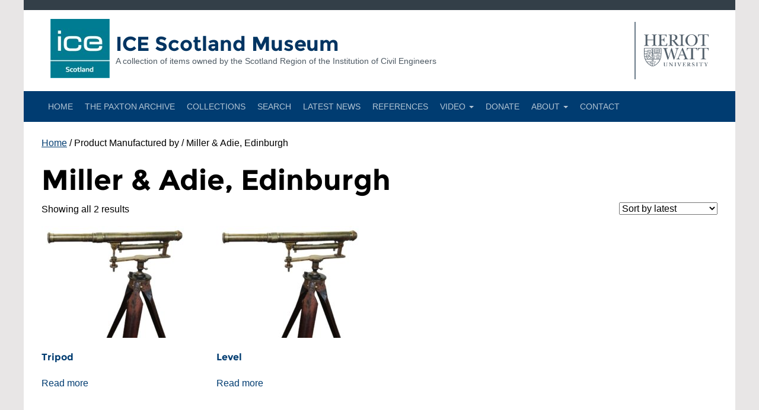

--- FILE ---
content_type: image/svg+xml
request_url: https://ice-museum-scotland.hw.ac.uk/wp-content/themes/hwudefault/assets/dist/img/logo-grey.svg
body_size: 43360
content:
<svg id="Layer_1" data-name="Layer 1" xmlns="http://www.w3.org/2000/svg" viewBox="0 0 308.26 154.13"><defs><style>.cls-1{fill:#54616c;}</style></defs><title>HW-Site-Logo-Colour</title><path class="cls-1" d="M297.1,125.3a16.6,16.6,0,0,1,2.2.3,2,2,0,0,1,1.6.7c0.4,0.7-.3,1.2-0.9,1.3a11.3,11.3,0,0,1-2.6,0c-1.3-.1-2.5-0.1-3.8-0.2-1.5-.1-2.9-0.1-4.4-0.1h-4.9c-1.2,0-2.5.1-3.7,0.1-0.7,0-1.5.1-2.2,0.1a8.1,8.1,0,0,1-2.2,0,1.07,1.07,0,0,1-1.1-1.2,1.48,1.48,0,0,1,1.6-.8,15.58,15.58,0,0,0,4.2-.8,4.23,4.23,0,0,0,2.4-2.5,14.63,14.63,0,0,0,.4-4.2V82.3c0-1.7,0-3-.1-4.5a1.72,1.72,0,0,0-.6-1.5,3.22,3.22,0,0,0-2.1-.6c-2-.1-4,0-6,0a23.28,23.28,0,0,0-3.8.4,8.09,8.09,0,0,0-4.4,2c-1.4,1.5-1.7,3.5-2,5.5-0.1.6-.2,2.2-1.2,1.9a1,1,0,0,1-.6-1.1V76c0-.7-0.2-1.8.3-2.4A2.21,2.21,0,0,1,265,73c0.9,0,1.7.1,2.6,0.1,3,0.1,5.9.3,8.9,0.3,1.6,0,3.3.1,4.9,0.1h12.3c4.9,0,9.8-.2,14.7-0.4,0.9,0,1.8-.1,2.6-0.1a1.54,1.54,0,0,1,1.4.6,1.61,1.61,0,0,1,.3.9,14.72,14.72,0,0,1,0,2.1v6.5a6.08,6.08,0,0,1-.1,1.9,0.76,0.76,0,0,1-.2.4c-0.4.4-.9,0-1.1-0.4a8,8,0,0,1-.5-2.6,8.39,8.39,0,0,0-2-4.5,8.57,8.57,0,0,0-4-1.8,48,48,0,0,0-8.5-.5,15.48,15.48,0,0,0-2.2.1,2.51,2.51,0,0,0-1.4.6,3.77,3.77,0,0,0-.5,1.6c-0.1,1.4,0,2.8,0,4.1,0,0,0,37,.1,38.4a5.14,5.14,0,0,0,1,3,5.79,5.79,0,0,0,3.8,1.9" transform="translate(-4.49 -7.8)"/><path class="cls-1" d="M202,36.2c0,8.4,2.7,14.7,8.7,20.3a30.18,30.18,0,0,0,20.8,7.7,31.67,31.67,0,0,0,20.8-8,27.84,27.84,0,0,0,8.4-20.1c0-7.8-2.2-14-7-19.1a30.79,30.79,0,0,0-43.4-.5A28,28,0,0,0,202,36.2m15.7-19.5a17.33,17.33,0,0,1,13.9-7,16.87,16.87,0,0,1,13.9,6.8c3.4,4.5,5.3,11,5.3,19.3s-2.1,14.9-5.5,19.4a17.19,17.19,0,0,1-13.8,6.9A16.84,16.84,0,0,1,217.7,55c-3.4-4.6-5.4-11.1-5.4-19.3-0.1-8,1.9-14.5,5.4-19" transform="translate(-4.49 -7.8)"/><path class="cls-1" d="M9.8,60.1a4.8,4.8,0,0,1-1.7.5c-0.6.1-1.3,0.1-1.9,0.2a3.48,3.48,0,0,0-1.5.7A0.8,0.8,0,0,0,5,62.8a3.8,3.8,0,0,0,2.1.2c0.7,0,1.3-.1,2-0.1,1.8-.1,4.2-0.2,7.5-0.2s5.7,0.1,7.5.2a13.55,13.55,0,0,1,2,.2c0.8,0.1,2.5.3,2.7-.8a1,1,0,0,0-.2-0.7,1.79,1.79,0,0,0-.7-0.5c-0.9-.2-1.8-0.3-2.6-0.4a8.45,8.45,0,0,1-1.7-.5A3.52,3.52,0,0,1,21.5,58a11.76,11.76,0,0,1-.4-4.1V36.4H49.7V53.8a14.81,14.81,0,0,1-.4,4.1,3.3,3.3,0,0,1-2.1,2.2,4.8,4.8,0,0,1-1.7.5c-0.9.2-1.8,0.2-2.6,0.4a1.11,1.11,0,0,0-.9.7,0.91,0.91,0,0,0,.6,1.1,6.15,6.15,0,0,0,2.7,0c3-.2,5.9-0.3,8.9-0.3s5.9,0.1,8.9.3c0.8,0.1,2.4.4,2.9-.6a0.92,0.92,0,0,0-.1-1,1.61,1.61,0,0,0-.7-0.4c-1.5-.4-3-0.3-4.4-1a4.12,4.12,0,0,1-2.1-2.2,14.81,14.81,0,0,1-.4-4.1v-36a14,14,0,0,1,.4-4c0.8-2.4,3.4-2.6,5.5-2.9,0.6-.1,1.7-0.1,1.8-0.9A0.91,0.91,0,0,0,65.7,9,2.12,2.12,0,0,0,65,8.7a17.65,17.65,0,0,0-2.3,0c-0.8,0-1.5.1-2.3,0.1-2.1.1-4.3,0.1-6.5,0.1-3.2,0-5.6-.1-7.4-0.2-0.8,0-1.6-.1-2.4-0.1s-1.8-.2-2.1.6a0.63,0.63,0,0,0,.2.8l0.6,0.3c1.5,0.4,3,.3,4.4.9a3.39,3.39,0,0,1,2,2.2,11.15,11.15,0,0,1,.4,4V33.2H20.9V17.8a10.57,10.57,0,0,1,.6-4.4,3.55,3.55,0,0,1,2.5-2c1.1-.3,2.3-0.4,3.4-0.6a1.49,1.49,0,0,0,.9-0.4c0.5-.5-0.1-1.2-0.6-1.3a6.53,6.53,0,0,0-1.4,0c-0.8,0-1.5.1-2.3,0.1-1.8.1-4.2,0.2-7.4,0.2-2.9,0-5.8-.1-8.7-0.2a8.27,8.27,0,0,0-2.7-.1c-0.8.3-.9,1.2-0.2,1.5a6.64,6.64,0,0,0,1.5.3C7,11,7.6,11,8.1,11.1a5.49,5.49,0,0,1,1.7.5,3.39,3.39,0,0,1,2,2.2,11.15,11.15,0,0,1,.4,4v36a14.81,14.81,0,0,1-.4,4.1,3.64,3.64,0,0,1-2,2.2" transform="translate(-4.49 -7.8)"/><path class="cls-1" d="M107.3,59.5a27.94,27.94,0,0,1-8.4,1,25.44,25.44,0,0,1-6.8-.6,5.9,5.9,0,0,1-3.7-2.5,6.6,6.6,0,0,1-.9-2.9,44.46,44.46,0,0,1-.2-5.5l0.1-13.1a26.21,26.21,0,0,1,7.4.7c0.3,0.1.5,0.2,0.8,0.3a6.73,6.73,0,0,1,3.8,3.6,19.45,19.45,0,0,1,.8,2.2,13.32,13.32,0,0,0,.5,1.9,0.77,0.77,0,0,0,1.4.1,3.36,3.36,0,0,0,.2-2.2c-0.1-.8-0.1-1.5-0.2-2.3-0.2-2.3-.3-4.5-0.3-6.8s0.2-4.7.3-7a8.85,8.85,0,0,0,0-2.3,1,1,0,0,0-1.5-.6,3.41,3.41,0,0,0-.7,1.9c-0.1.5-.2,1.2-0.4,1.9a6.35,6.35,0,0,1-.9,2.1,7.33,7.33,0,0,1-3.8,3.1,24,24,0,0,1-6.4,1.1l-1.3.1c0-.6-0.1-19,0.1-20.2a2.93,2.93,0,0,1,.3-1,2.66,2.66,0,0,1,2.2-1.1,31.19,31.19,0,0,1,3.3-.1h0.6c3.9,0,8,.1,10.4.7a7.48,7.48,0,0,1,5.3,3.5,5.17,5.17,0,0,1,.8,1.9,6.75,6.75,0,0,1,.3,1.7,6.11,6.11,0,0,0,.3,1.3,1.14,1.14,0,0,0,1.2.6,1,1,0,0,0,.7-0.9,12.75,12.75,0,0,0-.1-2,22.75,22.75,0,0,1-.2-2.6c0-2.3.2-3.8,0.2-4.3a2.13,2.13,0,0,0-.3-1.2,2.26,2.26,0,0,0-1.6-.8,40.08,40.08,0,0,0-4.9-.1c-7.5,0-15.1.2-20.9,0.2C77.6,9.3,73.2,9,72.5,9a2,2,0,0,0-1.5.5,0.75,0.75,0,0,0,.5,1.1,14.46,14.46,0,0,0,3,.5,5.49,5.49,0,0,1,1.7.5,3.39,3.39,0,0,1,2,2.2,11.15,11.15,0,0,1,.4,4v36a14.81,14.81,0,0,1-.4,4.1,3.3,3.3,0,0,1-2.1,2.2,8.7,8.7,0,0,1-3.1.7c-0.7.1-2.3,0.1-2.2,1.3a1.22,1.22,0,0,0,.9.8,9.63,9.63,0,0,0,1.7,0c2.3-.1,4.6-0.3,6.9-0.3h2.5c18.3,0,28.2.4,29.7,0.4a7.57,7.57,0,0,0,1.5-.1,1.29,1.29,0,0,0,1.2-1.2,14.08,14.08,0,0,0,.1-2c0-.7.1-1.5,0.1-2.2,0.1-1.5.2-3,.2-4.5a7.07,7.07,0,0,0-.2-2.5,0.79,0.79,0,0,0-.8-0.5,1.15,1.15,0,0,0-.9.6,5.73,5.73,0,0,0-.4,1.4,8.33,8.33,0,0,1-.4,1.5,6.7,6.7,0,0,1-1,2.1,7.23,7.23,0,0,1-4.6,3.9" transform="translate(-4.49 -7.8)"/><path class="cls-1" d="M197.2,61.2a3.61,3.61,0,0,0-1.8-.3,8.76,8.76,0,0,1-2.8-.6,4.19,4.19,0,0,1-2.8-2.4,11.73,11.73,0,0,1-.5-4.1v-36a10.57,10.57,0,0,1,.6-4.4,3.55,3.55,0,0,1,2.5-2c1-.2,2.1-0.3,3.1-0.4,0.6-.1,2.2,0,2.2-0.9a1,1,0,0,0-.7-0.8,2.54,2.54,0,0,0-1.5-.3c-0.2,0-1.3.1-3.1,0.2s-4.3.2-7.4,0.2c-2.4,0-4.8-.1-7.2-0.2-0.8,0-1.6-.1-2.4-0.1a8.68,8.68,0,0,0-2.3.1,1,1,0,0,0-.9.8c0,0.7.9,0.9,1.5,0.9,0.9,0.1,1.8.1,2.8,0.2a4.76,4.76,0,0,1,1.8.5,3.8,3.8,0,0,1,2.1,2.2,11.13,11.13,0,0,1,.5,4v36a11.73,11.73,0,0,1-.5,4.1,4.32,4.32,0,0,1-2.3,2.3,8.29,8.29,0,0,1-3.4.7,8.17,8.17,0,0,1-3.8-.5,13.41,13.41,0,0,1-4.5-3.4L149.3,37a33.36,33.36,0,0,0,7.6-2.3,13.68,13.68,0,0,0,3.9-2.9,12.86,12.86,0,0,0,3.2-9c0-5.1-1.7-8.3-4.9-10.6s-8.3-3.3-15-3.3c-4.4,0-9.6.4-15.3,0.4-3.9,0-6.2-.2-6.5-0.2a2.08,2.08,0,0,0-1.3.3,0.78,0.78,0,0,0-.1,1.1,2.1,2.1,0,0,0,1.5.5c0.6,0.1,1.3.1,1.9,0.2a5.49,5.49,0,0,1,1.7.5,3.39,3.39,0,0,1,2,2.2,11.15,11.15,0,0,1,.4,4v36A14.81,14.81,0,0,1,128,58a3.52,3.52,0,0,1-2.1,2.2c-1.4.7-2.9,0.5-4.3,0.9-0.7.2-1.3,0.8-.8,1.5a1,1,0,0,0,.5.4,4.73,4.73,0,0,0,1.7.1c0.8-.1,1.5-0.1,2.3-0.2,1.8-.1,4.2-0.2,7.5-0.2s5.7,0.1,7.5.2c0.6,0,1.2.1,1.8,0.1a10.8,10.8,0,0,0,1.8,0,1.11,1.11,0,0,0,.9-0.7,1,1,0,0,0-.7-1.2,10.1,10.1,0,0,0-1.7-.3,7.6,7.6,0,0,1-4.1-1.5,4.19,4.19,0,0,1-.9-1.4,14.81,14.81,0,0,1-.4-4.1V38.2a8.42,8.42,0,0,1,3.5.4,3.64,3.64,0,0,1,1.6,1.4l17.3,21.7a2.72,2.72,0,0,0,1.5,1.1,5.86,5.86,0,0,0,2,.2c1.2,0,2.4-.1,3.8-0.1,5,0,11.2-.2,16.2-0.2,3.3,0,6.7,0,10,.2,0.7,0,1.4.1,2.1,0.1a4.92,4.92,0,0,0,2.4-.2,0.85,0.85,0,0,0,.2-1.4,1.43,1.43,0,0,0-.4-0.2M138.7,36h-1.9V13.6a6.05,6.05,0,0,1,.2-1.5,2,2,0,0,1,.6-0.9h0c0.6-.5,1.4-0.6,3-0.6,4.6,0,8.1,1,10.5,3.2s3.4,5.6,3.4,9.9-1.1,7.5-3.7,9.5S144.2,36,138.7,36" transform="translate(-4.49 -7.8)"/><path class="cls-1" d="M94.9,73.8a0.82,0.82,0,0,0-.4.6,1,1,0,0,0,.2.7,2.81,2.81,0,0,0,1.5.6L98.1,76a3.84,3.84,0,0,1,2.4,1.6,16.8,16.8,0,0,1,1.6,3.7l13.8,43.3c0.3,0.9.6,1.8,1,2.7a3.17,3.17,0,0,0,.8,1.2c1,0.9,2.2.2,2.8-.8a11.86,11.86,0,0,0,1.3-3.3l11.5-38.1,11.4,38.6a8.26,8.26,0,0,0,.8,2.2,2.63,2.63,0,0,0,1.2,1.5,1.7,1.7,0,0,0,1.8-.4,5.9,5.9,0,0,0,1.2-2.2c0.5-1.2.9-2.5,1.3-3.8,0.3-.9.5-1.7,0.8-2.6,0.4-1.1.7-2.3,1.1-3.4,0.4-1.4.8-2.7,1.3-4.1s0.9-3,1.4-4.5,1-3.1,1.5-4.7,1-3.1,1.4-4.6,0.9-2.9,1.4-4.4l1.2-3.9c0.3-1.1.7-2.1,1-3.2,0.2-.7.5-1.5,0.7-2.2,0.1-.3.2-0.7,0.3-1V83.5a26.46,26.46,0,0,1,1.9-5,4.72,4.72,0,0,1,2.7-2.5,12.09,12.09,0,0,1,1.8-.5,2.67,2.67,0,0,0,1.4-.7,0.76,0.76,0,0,0-.1-1.2,2,2,0,0,0-1.1-.2,9.15,9.15,0,0,0-1.7.1c-1.1.1-2.1,0.1-3.2,0.1-1.9,0-3.8,0-5.6-.1-1.2-.1-2.4-0.2-3.6-0.2-0.7,0-2.1,0-2.1,1a1.16,1.16,0,0,0,.9,1c0.4,0.1.9,0.1,1.3,0.2a6.12,6.12,0,0,1,3.7,1.5,3.7,3.7,0,0,1,1,2.6c0,3-.8,7.5-2.6,13.3l-7.2,23.5L138.5,77c-0.1-.4-0.3-0.8-0.4-1.3a3.84,3.84,0,0,0-.9-1.8,2,2,0,0,0-1.3-.4,1.78,1.78,0,0,0-1.2.9,12.27,12.27,0,0,0-.9,2.4l-12.1,40.6-0.9-3.1-0.3-.9c-2.9-9.4-5.2-16.9-6.8-22.6q-1.5-5-2.1-7.8a18.25,18.25,0,0,1-.7-4,2.54,2.54,0,0,1,.2-1.2,2.59,2.59,0,0,1,.7-1.1,4.17,4.17,0,0,1,1.8-.8,17,17,0,0,1,2.2-.4c0.5-.1,1-0.1,1.4-0.2a1.11,1.11,0,0,0,.9-0.7,1,1,0,0,0-.6-0.9,7.18,7.18,0,0,0-1.7-.2c-2.9,0-6.2.4-9.9,0.4-5.4,0-8.7-.3-9.7-0.3-0.5.1-.9,0.1-1.3,0.2" transform="translate(-4.49 -7.8)"/><path class="cls-1" d="M173.2,125.2a3.89,3.89,0,0,1-2-1.6,3.84,3.84,0,0,1-.5-2.6,20,20,0,0,1,.4-2.4l0.6-1.8,3.5-8.7h20l3.6,9.7a22.94,22.94,0,0,1,.9,2.8,5.36,5.36,0,0,1,.2,2.8c-0.4,1.6-2.5,1.9-3.9,2.1h-0.2c-0.7.1-2.2,0.2-2.4,1.1a1.18,1.18,0,0,0,1.1,1.1,14.77,14.77,0,0,0,2.1.1c0.7,0,1.4-.1,2-0.1,2.2-.1,4.5-0.3,6.7-0.4s4.5,0.1,6.7.2h0.9c1,0,2.1.2,3.1,0.1a1.44,1.44,0,0,0,1.1-.7,0.9,0.9,0,0,0-.7-1,17.42,17.42,0,0,0-2.2-.5,9.83,9.83,0,0,1-1.6-.5,6,6,0,0,1-2.6-2.2,22,22,0,0,1-2.1-4.1L190.1,74a7.62,7.62,0,0,0-.7-1.3,1.19,1.19,0,0,0-.9-0.5,1.27,1.27,0,0,0-.9.4,6.35,6.35,0,0,0-.7,1.2L169,116.4a45.9,45.9,0,0,1-2.4,5,7.62,7.62,0,0,1-3.7,3.4,17.68,17.68,0,0,1-3.1.8,1.62,1.62,0,0,0-.9.5,0.74,0.74,0,0,0,.1.9,1.37,1.37,0,0,0,.8.5,7.57,7.57,0,0,0,1.5.1c1.1,0,2.2-.2,3.3-0.2s2.3-.1,3.4-0.1,2,0.1,3.1.1c0.5,0,1,.1,1.6.1s1,0.1,1.6.1a3.67,3.67,0,0,0,1.8-.1,1.06,1.06,0,0,0,.7-0.6v-0.4c-0.2-.7-1.1-0.8-1.7-1a4,4,0,0,1-1.9-.3m11.4-40.1,0.9-2.2,8.7,22.6H176.1Z" transform="translate(-4.49 -7.8)"/><path class="cls-1" d="M68.4,83.5h0.2a7.66,7.66,0,0,1,2-.3,5.9,5.9,0,0,1,1.4.2,9.31,9.31,0,0,0,3.3.7,1.21,1.21,0,0,0,1-.3,0.76,0.76,0,0,0,.1-1,0.63,0.63,0,0,0-.9-0.1H75.3a10.78,10.78,0,0,1-2.8-.6,6.28,6.28,0,0,0-1.9-.3,9.2,9.2,0,0,0-2.6.4,0.61,0.61,0,0,0-.4.9,0.59,0.59,0,0,0,.8.4" transform="translate(-4.49 -7.8)"/><path class="cls-1" d="M68.2,91.1l0.2-.1a9.73,9.73,0,0,1,2.4-.4,3.75,3.75,0,0,1,1.1.1,16,16,0,0,0,3.1.5,1.55,1.55,0,0,0,1.1-.3,0.76,0.76,0,0,0,.1-1,0.63,0.63,0,0,0-.9-0.1H75a13.83,13.83,0,0,1-2.8-.5,7.84,7.84,0,0,0-1.4-.2,8.75,8.75,0,0,0-3.1.6,0.67,0.67,0,0,0-.4.9c0.2,0.5.6,0.7,0.9,0.5" transform="translate(-4.49 -7.8)"/><path class="cls-1" d="M62,85.7a8.75,8.75,0,0,0-1.6.2,10.78,10.78,0,0,1-2.8.6H57.4a0.74,0.74,0,0,0-.9.1,0.77,0.77,0,0,0,.1,1,1.43,1.43,0,0,0,1,.3,11.6,11.6,0,0,0,3.2-.6,5,5,0,0,1,1.2-.2,8.81,8.81,0,0,1,1.7.2l0.5,0.1,0.2,0.1a0.7,0.7,0,0,0,.5-1.3,10.69,10.69,0,0,0-2.9-.5" transform="translate(-4.49 -7.8)"/><path class="cls-1" d="M61.8,89.4a3.4,3.4,0,0,0-1.4.2,15.09,15.09,0,0,1-2.8.5H57.3a0.74,0.74,0,0,0-.9.1,0.77,0.77,0,0,0,.1,1,1.55,1.55,0,0,0,1.1.3,14,14,0,0,0,3.1-.5,4.1,4.1,0,0,1,1.1-.1,9,9,0,0,1,1.8.2l0.6,0.2,0.2,0.1a0.7,0.7,0,0,0,.5-1.3c0-.2-1.4-0.7-3.1-0.7" transform="translate(-4.49 -7.8)"/><path class="cls-1" d="M68.3,87.3l0.2-.1a8.69,8.69,0,0,1,2.2-.4,2.34,2.34,0,0,1,1.2.2,11.6,11.6,0,0,0,3.2.6,1.55,1.55,0,0,0,1.1-.3,0.76,0.76,0,0,0,.1-1,0.63,0.63,0,0,0-.9-0.1H75.1a10.78,10.78,0,0,1-2.8-.6,5,5,0,0,0-1.7-.2,10.69,10.69,0,0,0-2.9.5,0.67,0.67,0,0,0-.4.9,0.71,0.71,0,0,0,1,.5" transform="translate(-4.49 -7.8)"/><path class="cls-1" d="M57.5,84.2a13,13,0,0,0,3.3-.7,3.18,3.18,0,0,1,1.4-.2,6.05,6.05,0,0,1,1.5.2l0.5,0.1h0.2a0.7,0.7,0,0,0,.5-1.3,9.2,9.2,0,0,0-2.6-.4,6.79,6.79,0,0,0-1.9.3,10,10,0,0,1-2.8.6H57.4a0.74,0.74,0,0,0-.9.1,0.77,0.77,0,0,0,.1,1,1.1,1.1,0,0,0,.9.3" transform="translate(-4.49 -7.8)"/><path class="cls-1" d="M46.2,73.3H4.5v27.3c0,25.1,10.3,40.5,20.6,49.5a57.71,57.71,0,0,0,20.7,11.7l0.3,0.1,0.3-.1a55.88,55.88,0,0,0,20.7-11.7c10.3-9,20.7-24.4,20.6-49.5V73.3H46.2Zm19.2,74.8a56.71,56.71,0,0,1-13.6,8.8,37.73,37.73,0,0,1-4.5,1.8H47.2V148.4l8,5H56l0.2-.8-2.4-8,7.2-5.2,0.3-.8a0.75,0.75,0,0,0-.7-0.5H51.7l-3.4-10.3H80a52.18,52.18,0,0,1-14.6,20.3m-57-33.2h7.3a1.61,1.61,0,0,0,.3.9,3.62,3.62,0,0,0-1.8,3,2,2,0,0,0,1,1.8,2.2,2.2,0,0,0,1.3.4,2.54,2.54,0,0,0,1.8-.8l0.2-.2v0.1a2.35,2.35,0,0,0,.5,1,1.83,1.83,0,0,0,1,.7l0.6,0.1a1.88,1.88,0,0,0,.8-0.2,3.59,3.59,0,0,0-.7,1.8h0a2.3,2.3,0,0,0,.4,1.4l0.4,0.4H11.1a82.48,82.48,0,0,1-2.7-10.4m30.2,35.7a5.54,5.54,0,0,1,1.1-3.5,18.52,18.52,0,0,1,1.6-2,7.52,7.52,0,0,0,1-1.7,0.81,0.81,0,0,0-.3-0.9l-0.9.1-0.3.3a6.39,6.39,0,0,1-3.1,1.8H36.3a5.27,5.27,0,0,0-2.8.7,2.36,2.36,0,0,1,.8-0.9,15.09,15.09,0,0,1,3-1.7,8.09,8.09,0,0,0,3.2-2.1c1-1.1,1.2-2.1,2-3.1a3.33,3.33,0,0,0,.5-1.5,45,45,0,0,0,.6-7.8,20,20,0,0,0-.2-3c-0.3-1.2-.2-2.7-1.3-4.5a15.13,15.13,0,0,0-3.6-3.9,11,11,0,0,0,1.8.2h0.3a4.87,4.87,0,0,0,1.2-.1h0.1c0.1,0,.2-0.1.3-0.1a1.85,1.85,0,0,0,.7-0.2h0l0.3-.3h0c0.1-.4.2-0.8,0.3-1.4a0.9,0.9,0,0,1,.1-0.5c0-.4.1-0.8,0.1-1.2h0.1l0.6-.1,0.1-.1h0.1l0.3-.3,0.1-.1a2.19,2.19,0,0,0,.3-0.5v34.1h0a6.15,6.15,0,0,0-3.3.8,7.22,7.22,0,0,0-2.1,1.9,3,3,0,0,0-1.3,1.6M23.1,126.9l0.5-.5a1.49,1.49,0,0,0,.3-1,0.68,0.68,0,0,0-.7-0.7,0.69,0.69,0,0,1-.8-0.4l-0.2-.7h0a2.3,2.3,0,0,1,1.2-1.7h0c0.6-.3,1.4-0.7,2.1-1a0.67,0.67,0,0,0,.4-0.7,0.74,0.74,0,0,0-.6-0.6,3.34,3.34,0,0,1-1.2-.5l-0.4-.6,0.1-.3,0.2-.3h0.1a0.75,0.75,0,0,1,.5-0.1H25c0.2,0,.6.1,0.9,0.1h0.3c0.3,0,.7.1,1.1,0.1s0.5-.1.8-0.1a2.2,2.2,0,0,0,.8-0.1h0l0.4-.5h0l-0.1-.2-0.1-.4-0.1-.1h0l-0.2-.2-0.3-.3-0.1-.1a0.37,0.37,0,0,1-.1-0.3v-0.2a0.37,0.37,0,0,1,.1-0.3l0.3-.3a0.1,0.1,0,0,0,.1-0.1,2.19,2.19,0,0,1,.5-0.3c0.1,0,.1-0.1.2-0.1a2.77,2.77,0,0,1,.9-0.1h0c0.2,0,.5.1,0.7,0.1a4.33,4.33,0,0,1,.5.1c0.1,0,.2.1,0.3,0.1a10.38,10.38,0,0,0,1,.4l0.1,0.1c0.2,0.1.3,0.2,0.5,0.3,1.4,0.9,2.5,1.7,3.4,2.4a0.38,0.38,0,0,1,.2.2,4,4,0,0,0-1.5.6c-1.4.9-1.6,2.4-2,3.5a4.78,4.78,0,0,1-.5,1.2,1.2,1.2,0,0,1-.8.4H32.2l-0.6-.1a3.78,3.78,0,0,1-.8-0.7l-0.9-.1a1.85,1.85,0,0,0-.8,1.2,14.25,14.25,0,0,0-.3,1.6,1.16,1.16,0,0,1-.8.9H27.7a1.4,1.4,0,0,1-1.1-.9l-0.7-.4a1.61,1.61,0,0,0-1.1.5,1.79,1.79,0,0,0-.4,1.3c0,0.4-.1.7-0.1,0.9h0a1.74,1.74,0,0,1-1.2.6,1.29,1.29,0,0,1-.8-0.2,0.68,0.68,0,0,1-.2-0.6c0.6-.5.7-0.5,1-0.8M19.2,118l-0.7.2c-0.3.3-.6,0.7-0.9,1a1.39,1.39,0,0,1-.9.4l-0.6-.2a0.71,0.71,0,0,1-.3-0.6,3,3,0,0,1,1.7-2.2l0.4-.6-0.3-.6a0.76,0.76,0,0,1-.4-0.5l0.2-.3a2.15,2.15,0,0,1,1-.2h0.3a16.15,16.15,0,0,0,2.4.3,3.75,3.75,0,0,0,1.1-.1h0.1c0.1,0,.2-0.1.3-0.1a1.24,1.24,0,0,0,.3-0.2H23l0.1-.3,0.1-.1h0l-0.2-.5-0.2-.4,0.1-.2a0.35,0.35,0,0,1,.2-0.1l0.4-.1h0.2a5.66,5.66,0,0,1,1.8.3h0a11.64,11.64,0,0,1,1.5.6h0l0.8-.1v-0.1l0.2-.7h0c-0.1-.2-0.1-0.4-0.2-0.6s-0.1-.3-0.1-0.4-0.1-.5-0.1-0.6v-0.3h0.2a5.63,5.63,0,0,1,1.8.7,1,1,0,0,1,.5.4l0.3,0.3a0.86,0.86,0,0,1,.3.6v0.2h0l0.1,0.3H30.5a5.07,5.07,0,0,0-1.3.2,0.53,0.53,0,0,0-.3.2c-0.2.1-.5,0.2-0.7,0.3l-0.1.1h0l-0.3.3a2.36,2.36,0,0,0-.5.5c-0.1.2-.1,0.4-0.2,0.6a1.06,1.06,0,0,0-.2.5v0.2a1.42,1.42,0,0,0,.2.6,0.2,0.2,0,0,0,.1.2,3.75,3.75,0,0,1-1.1-.1c-0.2,0-.5-0.1-0.7-0.1H24.5a1.48,1.48,0,0,0-.7.1,0.1,0.1,0,0,0-.1.1c-0.2.1-.3,0.1-0.5,0.2H23.1l-0.1.1-0.3.3-0.1.1-0.1.1a0.2,0.2,0,0,1-.1.2c0,0.1-.1.1-0.1,0.2v0.2a1.76,1.76,0,0,0-.1.6h0a5.94,5.94,0,0,1-.5,1.2,1.55,1.55,0,0,1-1.2.8H20.3l-0.2-.2a7.93,7.93,0,0,1-.4-0.9c-0.1-.4-0.1-0.7-0.2-1Zm-2.7-8.5,0.2-.5a2.72,2.72,0,0,1,1.1-.5,0.75,0.75,0,0,0,.5-0.7,0.86,0.86,0,0,0-.6-0.7,6.68,6.68,0,0,1-2.5-.8,1.8,1.8,0,0,1-1.1-1.5v-0.2a1,1,0,0,1,.6-1.1,4.88,4.88,0,0,1,1.4-.2,0.63,0.63,0,0,0,.6-0.5l-0.3-.7c-0.4-.3-0.8-0.5-1-0.7a1.08,1.08,0,0,1-.3-0.9v-0.4a1,1,0,0,1,1-.9h0.2a1,1,0,0,1,.8.4,2,2,0,0,1,.2.9,2.49,2.49,0,0,1-.1.8,0.57,0.57,0,0,0,.4.7l0.8-.2,0.7-.3h0.2l0.2,0.1,0.3,0.2a6.89,6.89,0,0,1,.3.8l0.1,0.8a1.5,1.5,0,0,1-.4,1.1v0.9a0.63,0.63,0,0,0,.9.1l0.1-.1h0l0.1-.1c0.2-.3.4-0.6,0.7-1a4.43,4.43,0,0,1,.6-0.5h0a0.9,0.9,0,0,1,.5.1h0.1a0.1,0.1,0,0,1,.1.1l0.3,0.2a1.51,1.51,0,0,1,.4.8v0.2H23.1l-0.2.1H22.7l-0.1.1-0.3.1a0.31,0.31,0,0,1-.1.2,1.14,1.14,0,0,0-.3.8c0,0.1.1,0.3,0.1,0.4s0.1,0.3.1,0.5a0.35,0.35,0,0,0,.1.2,3.74,3.74,0,0,0,1.2,1.3c0.1,0.1.2,0.1,0.3,0.2a5.58,5.58,0,0,0,.8.5c0.1,0.1.2,0.1,0.3,0.2s0.2,0.1.3,0.2c0.3,0.1.5,0.2,0.8,0.3H26a0.2,0.2,0,0,1,.2.1v0.2a0.37,0.37,0,0,0,.1.3,1.85,1.85,0,0,0-.7-0.2H25.3a9.85,9.85,0,0,0-1.7-.2H23.2a0.37,0.37,0,0,0-.3.1c-0.1,0-.3.1-0.4,0.1a0.2,0.2,0,0,0-.2.1,0.1,0.1,0,0,1-.1.1,1.7,1.7,0,0,0-.6.6,1.85,1.85,0,0,0-.2.7v0.1h0a10.84,10.84,0,0,0-1.9-.8,5.69,5.69,0,0,1-2.1-1,1.76,1.76,0,0,1-.9-1.4v0.4Zm5.4-22V87.2a1.45,1.45,0,0,1,.2-0.7l0.5-.2a3.29,3.29,0,0,1,.6.3,5.9,5.9,0,0,0,.8.4l0.8-.1,0.1-.8a3.81,3.81,0,0,1-.6-1.9,3.31,3.31,0,0,1,.4-1.5,1.05,1.05,0,0,1,.9-0.5,0.6,0.6,0,0,1,.6.3,2,2,0,0,1,.3,1v0.6l0.3,0.7h0.8a9.69,9.69,0,0,0,.9-0.7l0.3-.1h0.1L29,84.1a3,3,0,0,0-.2,1v0.1h0v0.5H28.6a1.27,1.27,0,0,0-.6.1c-0.1,0-.1.1-0.2,0.1s-0.2.1-.3,0.2h0c-0.1.2-.2,0.3-0.3,0.5v0.2c0,0.1-.1.3-0.1,0.4v0.3h0v0.3a2.87,2.87,0,0,0,.7,1.8,7.05,7.05,0,0,0,.7.9H28.1a0.2,0.2,0,0,0-.2.1c-0.2.1-.3,0.1-0.5,0.2H27.3l-0.1.1a1.47,1.47,0,0,0-.4.2c-0.1.1-.1,0.2-0.2,0.3l-0.1.1-0.1.1c-0.1,0-.2-0.1-0.3-0.1h0c-0.3,0-.6.1-0.8,0.1,0-.2-0.1-0.4-0.1-0.6V90.8a0.37,0.37,0,0,0-.1-0.3c-0.1-.3-0.2-0.7-0.3-1a0.2,0.2,0,0,0-.1-0.2h0c0-.1-0.1-0.1-0.1-0.2a0.2,0.2,0,0,0-.1-0.2,0.1,0.1,0,0,1-.1-0.1l-0.6-.6h0a5.16,5.16,0,0,0-1.1-.2H22.3a1,1,0,0,1-.4-0.5m9.8-1.7,0.1,0.8,0.8,0.2a4.15,4.15,0,0,1,1.2-.4h0.1a1.34,1.34,0,0,1,.8.7,1.42,1.42,0,0,1,.2.6,5,5,0,0,1,.2,1.2,1.27,1.27,0,0,1-.1.6h0c-0.1.1-.2,0.1-0.3,0.2l-0.3.3c0,0.1-.1.1-0.1,0.2a1.47,1.47,0,0,0-.2.4,1.27,1.27,0,0,0-.1.6v0.1h0a2.84,2.84,0,0,0,.4,1.2H34.2c-0.2.1-.3,0.2-0.5,0.3H33.6l-0.1.1-0.2.2a0.35,0.35,0,0,1-.1.2v0.1a2.2,2.2,0,0,0-.1.8v0.5a0.37,0.37,0,0,0,.1.3,2.35,2.35,0,0,0,.2.8c0.1,0.1.1,0.3,0.2,0.4s0.1,0.2.1,0.3a0.1,0.1,0,0,0,.1.1,2.18,2.18,0,0,0,.5.8c0,0.1.1,0.1,0.1,0.2,0.2,0.3.5,0.6,0.7,0.9H35a1.27,1.27,0,0,0-.6-0.1H34.2c-0.1,0-.2.1-0.3,0.1a4.4,4.4,0,0,0-.2-1,4.17,4.17,0,0,0-.6-0.8L33,96.6a0.2,0.2,0,0,1-.2-0.1l-0.1-.1H32.5a2.92,2.92,0,0,0-.9-0.2H31.4c-0.2,0-.4.1-0.6,0.1a0.53,0.53,0,0,0-.2-0.3H30.5a8.63,8.63,0,0,1-1.8-1.6V94.1h0V93.6l-0.1-.4-0.1-.3h0V92.8a1.42,1.42,0,0,0-.2-0.4c-0.1-.1-0.1-0.2-0.2-0.3a0.38,0.38,0,0,1-.2-0.2V91.8l0.1-.1h0.1a2,2,0,0,1,.6-0.2h0.4a2.77,2.77,0,0,0,.9-0.1h0.1l0.4-.4,0.2-.1h0l-0.3-.7L30,90.1a13.47,13.47,0,0,1-1.2-1.2c0-.1-0.1-0.1-0.1-0.2a2.11,2.11,0,0,1-.5-1.1V87.5h0a0.37,0.37,0,0,1,.1-0.3V86.9h0.2a3.09,3.09,0,0,1,.8.2h0l0.5-.1h0.3l0.2-.7h0a2.74,2.74,0,0,1-.2-1.2V85a1.45,1.45,0,0,1,.2-0.7,0.2,0.2,0,0,1,.1-0.2,1,1,0,0,1,.4-0.5,1.63,1.63,0,0,1,.9-0.4h0l0.4,0.2a0.68,0.68,0,0,1,.2.6,4.61,4.61,0,0,1-.6,1.8M36.8,87h0.5a0.68,0.68,0,0,0,.8-0.4,0.63,0.63,0,0,0-.3-0.8,1.81,1.81,0,0,1-.7-1.5V84a3.39,3.39,0,0,1,.3-0.8,0.71,0.71,0,0,1,.6-0.3L38.2,83l0.3,0.5h0a0.67,0.67,0,0,0,1,.1,0.75,0.75,0,0,0,.2-1l-0.1-.5V81.6a1.88,1.88,0,0,1,.4-1,0.91,0.91,0,0,1,.7-0.3H41a1.88,1.88,0,0,1,1.6,2l-0.1.4-0.2.3a0.81,0.81,0,0,0-.4.8,0.75,0.75,0,0,0,.7.5h0.6l0.5,0.4L44,85.5l-0.4.6a2.3,2.3,0,0,1-1.1.4H42.1a0.68,0.68,0,0,0-.7.7,0.67,0.67,0,0,0,.6.7h1L43.4,88a1.34,1.34,0,0,1,.7.6,2.93,2.93,0,0,1,.3,1v0.7a4.4,4.4,0,0,1-.2,1.6,1.27,1.27,0,0,1-.8.8,0.75,0.75,0,0,0-.5.7,0.65,0.65,0,0,0,.6.6,1.2,1.2,0,0,1,.8.4,4.91,4.91,0,0,1,.3,1.3c0,0.4.1,1,.1,1.5v0.6a0.53,0.53,0,0,0-.2-0.3,0.35,0.35,0,0,0-.1-0.2h0a1.79,1.79,0,0,0-.7-0.5H43.6a0.2,0.2,0,0,1-.2-0.1,3.55,3.55,0,0,0-1-.2H42c0-.1.1-0.1,0.1-0.2a2.92,2.92,0,0,0,.2-0.9c0-.1.1-0.2,0.1-0.3h0a0.75,0.75,0,0,1,.1-0.5V94.3h0V93.7c0-.2-0.1-0.4-0.1-0.6s-0.1-.2-0.1-0.3a0.37,0.37,0,0,0-.1-0.3,0.53,0.53,0,0,0-.2-0.3h0a1.21,1.21,0,0,0-.5-0.5,0.35,0.35,0,0,0-.2-0.1,1.45,1.45,0,0,0-.7-0.2h0a1.42,1.42,0,0,0-.6.2,0.37,0.37,0,0,0-.1-0.3h0a3,3,0,0,0-.6-1.1l-0.1-.1L39,89.9H38.9l-0.1-.1c-0.1-.1-0.3-0.1-0.4-0.2a4.19,4.19,0,0,0-1.5-.4,1.27,1.27,0,0,0-.6.1h0a10.4,10.4,0,0,0-.2-1.5,1.06,1.06,0,0,0-.2-0.5,1.1,1.1,0,0,1,.9-0.3m17.7,64.3-7.2-4.5V129l3.4,10.1a0.75,0.75,0,0,0,.7.5h7.3l-5.9,4.3-0.3.8ZM44,110.8c-0.1.1-.1,0.3-0.2,0.4h0l-0.2.4-0.1.1H43.4a5.12,5.12,0,0,0-.8-2.8h0a2.56,2.56,0,0,0-2.1-1.4h0a2.84,2.84,0,0,0-1.2.4,3.75,3.75,0,0,1,.1-1,4.48,4.48,0,0,0,.1-1.1h0a1.7,1.7,0,0,0-.1-0.7c0-.1-0.1-0.1-0.1-0.2a0.76,0.76,0,0,0-.2-0.4l-0.1-.1a0.1,0.1,0,0,0-.1-0.1,0.38,0.38,0,0,1-.2-0.2c-0.1-.1-0.2-0.1-0.3-0.2a1.42,1.42,0,0,0-.6-0.2H37.2a2.54,2.54,0,0,0-.7.2h0v-0.5a3.75,3.75,0,0,0-.1-1v-0.1a0.6,0.6,0,0,0-.1-0.4c0-.2-0.1-0.4-0.1-0.6a0.6,0.6,0,0,0-.1-0.4,0.52,0.52,0,0,0-.2-0.4v-0.1h0c-0.1-.1-0.1-0.2-0.2-0.3h0.5a0.68,0.68,0,0,0,.8-0.4,0.67,0.67,0,0,0-.3-0.8h0a4.35,4.35,0,0,1-.7-0.6l-0.6-.6-0.2-.2a2.18,2.18,0,0,1-.5-0.8c-0.1-.1-0.1-0.2-0.2-0.3a2.84,2.84,0,0,1-.4-1.3V94.5h0V94.4l0.1-.1,0.3-.1a1.49,1.49,0,0,1,.6.1h0.2c0.3,0.1.5,0.2,0.8,0.3h0a0.67,0.67,0,0,0,.6-1.2h0a3.35,3.35,0,0,1-1.4-1,1.2,1.2,0,0,1-.4-0.8,1.26,1.26,0,0,1,.6-0.8,1.47,1.47,0,0,1,.4-0.2,4.33,4.33,0,0,1,.5-0.1h0a3.55,3.55,0,0,1,1,.2c0.1,0,.2.1,0.3,0.1L38,91.1h0a1.48,1.48,0,0,1,.1.7h0a2.49,2.49,0,0,1-.1.8v0.5c0.1,0.1.1,0.2,0.2,0.3h0l0.6-.1H39c0.2-.2.4-0.3,0.5-0.4a0.2,0.2,0,0,1,.2-0.1,0.35,0.35,0,0,0,.2-0.1L40.2,93c0,0.1.1,0.1,0.1,0.2v0.1a4.33,4.33,0,0,1,.1.5v0.8a0.75,0.75,0,0,1-.1.5,2.35,2.35,0,0,1-.2.8V96a4.87,4.87,0,0,1-.3.7l-0.3.5-0.1.1h0v0.9h0a1,1,0,0,0,.9.2h0c0.3-.1.5-0.2,0.8-0.3h0.1A2.2,2.2,0,0,1,42,98h0l0.6,0.1h0l0.3,0.3c0,0.1.1,0.1,0.1,0.2l0.3,1.2v0.6a2.58,2.58,0,0,1-.3,1.3,5.34,5.34,0,0,0-.5,1.8,0.61,0.61,0,0,0,.6.7h0s0.8,0.2,1.4,2v1.4a14.62,14.62,0,0,1-.5,2,1,1,0,0,1,0,1.2M29.7,97.5h0Zm-0.3-1.2a1,1,0,0,1,.5.4,1,1,0,0,0-.5-0.4m0.7,9.6c-0.1-.1-0.3-0.1-0.4-0.2a0.76,0.76,0,0,0,.4.2m-0.3,3.7c-0.2-.1-0.3-0.1-0.5-0.2a1.69,1.69,0,0,1,.5.2m6.1,6.5a5.55,5.55,0,0,1-.8-0.6,5.55,5.55,0,0,0,.8.6m2.6-.6-1.3-.3c-0.5-.2-0.8-0.4-1.1-0.5h0a0.38,0.38,0,0,1-.2-0.2l-0.3-.6-0.2-.3-0.1-.2h0l-0.5-.1H34.7c-0.3.1-.6,0.1-1,0.2H33.6a2,2,0,0,1-.8-0.1l-0.3-.2-0.1-.1-0.1-.2h0l0.3-.7,0.3-.3,0.1-.1h0v-0.1a0.85,0.85,0,0,0,.3-0.5v-0.1h0a0.66,0.66,0,0,0-.4-0.5c-0.6-.2-1.1-0.4-1.6-0.6a0.1,0.1,0,0,1-.1-0.1,8.79,8.79,0,0,1-1-.6,1.22,1.22,0,0,1-.6-1h0a0.91,0.91,0,0,1,.3-0.7l0.7-.3h0.1l0.6-.2,0.6-.2a0.74,0.74,0,0,0,0-1.4l-0.2-.1a4.87,4.87,0,0,1-.7-0.3,2.51,2.51,0,0,1-.7-0.4c-0.1-.1-0.3-0.2-0.4-0.3l-0.3-.3a1.38,1.38,0,0,1-.3-0.4,0.76,0.76,0,0,1-.2-0.4v-0.4l0.1-.3,0.5-.1h0.1l0.5,0.1,0.3-.1,0.4-.2h0v-0.8a4.05,4.05,0,0,1-.5-0.9,0.9,0.9,0,0,1-.1-0.5c0-.1-0.1-0.2-0.1-0.3h0a1.45,1.45,0,0,1,.2-0.7,1.38,1.38,0,0,1,.3-0.4h0.1a1.63,1.63,0,0,1,.6-0.3c0.1,0,.1-0.1.2-0.1h0.1a1.27,1.27,0,0,1,.6.1h0l0.2,0.2v0.1a4.33,4.33,0,0,1,.1.5v0.1a3.75,3.75,0,0,1-.1,1h0a0.83,0.83,0,0,0,.3.8h0.8l0.1-.1h0l0.2-.2,0.1-.1,0.3-.3,0.3-.1,0.4,0.2,0.1,0.1c0.1,0.1.1,0.2,0.2,0.3a0.1,0.1,0,0,0,.1.1l0.3,0.9a1.27,1.27,0,0,1,.1.6v0.2c0,0.3.1,0.6,0.1,0.9v1c0,0.3-.1.5-0.1,0.9v0.4a0.22,0.22,0,0,0,.2.2,0.1,0.1,0,0,0,.1.1h0l0.8-.1h0a2.65,2.65,0,0,1,.6-0.5,0.1,0.1,0,0,0,.1-0.1,0.76,0.76,0,0,1,.4-0.1h0.2a0.35,0.35,0,0,1,.2.1h0a0.1,0.1,0,0,1,.1.1v0.1a2.27,2.27,0,0,1,.1.4v0.1c0,0.3-.1.8-0.1,1.2s-0.1.6-.1,0.9a2.77,2.77,0,0,0,.1.9c0.1,0.2.2,0.3,0.3,0.5s0.1,0.3.2,0.4h0l0.4,0.1,0.2,0.1h0l0.4-.4,0.1-.1h0v-0.1c0.1-.2.2-0.3,0.3-0.5a0.78,0.78,0,0,1,.4-0.3,1.29,1.29,0,0,1,.9.7,5.21,5.21,0,0,1,.6,2.6h0v1.9c-0.1.6-.1,1.1-0.2,1.4a6.05,6.05,0,0,1-1.5.2H40.2c-0.8-.1-1.3-0.1-1.7-0.2M35.8,99.4h0m1.1,5v0m-1.3.3a3.11,3.11,0,0,1,.9-0.7c-0.3.2-.6,0.5-0.9,0.7m3.1,4.3c0.1-.1.1-0.3,0.2-0.4a1.47,1.47,0,0,0-.2.4m1-17.5c-0.1.1-.2,0.1-0.3,0.2a0.53,0.53,0,0,1,.3-0.2M49.2,112h0l0.1,0.1a3.1,3.1,0,0,0,1.2.3,1.47,1.47,0,0,0,1.3-.8c0.2-.3.3-0.7,0.6-1.1a2.13,2.13,0,0,1,1-.9h0l0.5-.1a2.84,2.84,0,0,1,1.7.9,2.94,2.94,0,0,0,1.2,1,5.41,5.41,0,0,0-.4,1.5,2.28,2.28,0,0,1-.3,1.1,1.76,1.76,0,0,1-.9.8l-0.4.1a2.66,2.66,0,0,1-1.2-.3c-0.4-.2-0.7-0.4-0.9-0.5L52,114a1.51,1.51,0,0,0-1.3.7,1.89,1.89,0,0,1-.4.6v0.1a1.45,1.45,0,0,0-.1.6,1.49,1.49,0,0,0,.2.9,2,2,0,0,0,1,.8c0.3,0.1.8,0.1,1.3,0.2a2,2,0,0,1,1.2.7,1.69,1.69,0,0,1,.3,1,2.5,2.5,0,0,1-.4,1.3,4.24,4.24,0,0,0-.6,1.4c-0.2,0-.3-0.1-0.5-0.1a5.16,5.16,0,0,0-1.1.2l-0.7.1a1.68,1.68,0,0,1-1.5-.7,2,2,0,0,1-.3-1.1,6.05,6.05,0,0,1,.2-1.5h0V119a1.46,1.46,0,0,0-1-1.4,2,2,0,0,0-.8-0.2H47.2v-1h0.2a2,2,0,0,0,2-2,2,2,0,0,0-1.8-2,1.6,1.6,0,0,1,.8,1.4,1.71,1.71,0,0,1-1.3,1.6V104.7a0.53,0.53,0,0,0,.3.2,5.39,5.39,0,0,0,1.3.7,2,2,0,0,1,1,.7,1.61,1.61,0,0,1,.5,1.1,2.08,2.08,0,0,1-.5,1.2,7.53,7.53,0,0,1-.9.9,1.43,1.43,0,0,0-.4,1,2.2,2.2,0,0,0,.8,1.5m-2-8.4h0Zm0.4,21.8-0.3-.8v-5.9h0.2l0.4,0.1L48,119h0a9,9,0,0,0-.2,1.6,3.29,3.29,0,0,0,.6,2,3.2,3.2,0,0,0,2.7,1.3c0.4,0,.7-0.1,1-0.1l0.7-.1a1.17,1.17,0,0,1,.7.2h0.8l0.2-.8v-0.3a1.86,1.86,0,0,1,.4-1.1,3.48,3.48,0,0,0,.6-2.1,3.23,3.23,0,0,0-.6-1.8,3.61,3.61,0,0,0-1.9-1.2,4.34,4.34,0,0,0-1.3-.2h0l-0.1-.1v-0.5l0.2-.3,0.2-.1h0.1c0.1,0,.5.3,0.9,0.5a4.71,4.71,0,0,0,1.7.4l0.8-.1a3,3,0,0,0,1.7-1.4,4.07,4.07,0,0,0,.5-1.8,1.58,1.58,0,0,1,.5-1.3l0.3-.8a0.75,0.75,0,0,0-.7-0.5h0a1.58,1.58,0,0,1-1.2-.8,3.43,3.43,0,0,0-2.7-1.4,2.77,2.77,0,0,0-.9.1,3.18,3.18,0,0,0-1.7,1.5,3.09,3.09,0,0,0-.6,1.2l-0.1.1-0.3-.1H50.2l-0.3-.4,0.1-.1a12.5,12.5,0,0,0,.9-1,4.07,4.07,0,0,0,.9-2.1,3.87,3.87,0,0,0-.8-2.1,4.37,4.37,0,0,0-1.5-1,3.13,3.13,0,0,1-1-.5l-0.4-.4a0.75,0.75,0,0,0-.7-0.5h0V102H85.3a70.12,70.12,0,0,1-4.1,23.5H47.6v-0.1ZM29,83.8c0-.1.1-0.1,0.1-0.2,0,0.1,0,.2-0.1.2m-7.8,11h0.2l0.7-.3,0.1-.7s-0.2-.5-0.4-1.2a7.93,7.93,0,0,1-.4-1.7h0a1.74,1.74,0,0,1,.3-1.2,1.08,1.08,0,0,1,.9-0.3h0l0.6,0.1,0.3,0.4c0,0.1.1,0.1,0.1,0.2,0.1,0.4.2,0.7,0.3,1.1a2.77,2.77,0,0,1,.1.9v0.8h0l0.2,0.3,0.2,0.3h0l0.5-.1,0.3-.1h0c0.1-.1.3-0.2,0.4-0.3a0.6,0.6,0,0,1,.4-0.1h0.1L26.6,93h0L27,93.4v0.1a2,2,0,0,1,.1.8h0v0.5a5.3,5.3,0,0,1-1,2.1l0.1,0.9h0.9l0.1-.1,1-.5h0a0.59,0.59,0,0,1,.5.2,0.1,0.1,0,0,1,.1.1,0.35,0.35,0,0,1,.1.2c-0.1.1-.1,0.2-0.2,0.3a3,3,0,0,0-.2,1c0,0.1-.1.2-0.1,0.3h0v0.1a3.59,3.59,0,0,0,.2,1.1v0.1a0.16,0.16,0,1,1-.1.3H28.4a1.5,1.5,0,0,0-.9.7v0.1a2.35,2.35,0,0,0-.2.8V103a0.76,0.76,0,0,0,.2.5c0,0.1.1,0.2,0.1,0.3a5.5,5.5,0,0,0,.7.9l0.1,0.1,0.1,0.1a4.7,4.7,0,0,0,.9.6c-0.1,0-.1.1-0.2,0.1s-0.3.2-.5,0.3H28.6c-0.1.1-.2,0.1-0.3,0.2a2.19,2.19,0,0,0-.3.5h0a2.92,2.92,0,0,0-.2.9v0.1h0a1.93,1.93,0,0,0,.3,1v0.2H27.4a1.27,1.27,0,0,0-.6.1c-0.1,0-.1.1-0.2,0.1s-0.1.1-.2,0.1l-0.1.1h0l-0.2-.1c-0.3-.1-0.7-0.3-1-0.4-0.1,0-.1-0.1-0.2-0.1s-0.5-.3-0.7-0.4a2.18,2.18,0,0,1-.5-0.4l-0.2-.2a1.38,1.38,0,0,1-.3-0.4,1.69,1.69,0,0,1-.2-0.5,1.76,1.76,0,0,0,.6-0.1h0.1a0.91,0.91,0,0,0,.5-0.3h0.1a1,1,0,0,0,.3-0.9v-0.1h0v-0.5a0.2,0.2,0,0,0-.1-0.2c0-.2-0.1-0.3-0.1-0.5a1.47,1.47,0,0,1-.2-0.4,0.35,0.35,0,0,0-.1-0.2l-0.1-.2H23.9a0.1,0.1,0,0,0-.1-0.1,0.2,0.2,0,0,0-.2-0.1l-0.2-.2-0.1-.1H23.2a6.37,6.37,0,0,0-.7-0.2c-0.1,0-.2-0.1-0.3-0.1H22a1.49,1.49,0,0,1-.8-0.3l-0.1-.4-0.2-.5v-0.1h0v-0.1a0.1,0.1,0,0,1-.1-0.1h0l-0.2-.2a0.51,0.51,0,0,1,.4-0.5,4.67,4.67,0,0,1,1.4-.4,0.9,0.9,0,0,0,.6-0.6,0.67,0.67,0,0,0-.4-0.7l-1.1-.5A2.73,2.73,0,0,1,20,96l0.1-.4a1.23,1.23,0,0,1,1.1-.8m2.4,10.7h0Zm0.1-.1h0Zm4.7,12.3h0Zm-5.5,3h0Zm0.1-.1c0.1-.1.1-0.3,0.2-0.4l0.1,0.1c0.1,0.1.2,0.1,0.3,0.2l-0.6.3v-0.2m7.8,4.2a2.27,2.27,0,0,1,.1-0.4c0.2,0.1.3,0.3,0.5,0.4a2.66,2.66,0,0,0,1.2.3h0.1a2.27,2.27,0,0,0,1.8-.9,8.72,8.72,0,0,0,1-2.5,3.68,3.68,0,0,1,1.2-1.9,5.8,5.8,0,0,1,2.1-.6,10.24,10.24,0,0,1,1.8,2.2,11.37,11.37,0,0,1,1.1,4h-11a1.49,1.49,0,0,0,.1-0.6M85.2,99.4H47.3V75.9H85.2V99.4ZM45,84.4c-0.1-.2-0.2-0.3-0.3-0.5a3.11,3.11,0,0,0-.9-0.7,1.7,1.7,0,0,0,.1-0.7,3.23,3.23,0,0,0-2.8-3.3H40.6a2.06,2.06,0,0,0-1.7.7,3.81,3.81,0,0,0-.8,1.7v0.1H37.9a2.14,2.14,0,0,0-1.7.8,3.28,3.28,0,0,0-.6,1.4v0.5a3.53,3.53,0,0,0,.3,1.4H35.6a1.69,1.69,0,0,0-.5.2,2.4,2.4,0,0,0-1.2-.7H33.4a4.4,4.4,0,0,0,.2-1,2,2,0,0,0-.7-1.6,1.58,1.58,0,0,0-1.2-.5H31.5a2.9,2.9,0,0,0-1.8.8,0.1,0.1,0,0,1-.1.1,2.92,2.92,0,0,0-.9-0.2H28.5a1.33,1.33,0,0,0-.8.3,2.2,2.2,0,0,0-.5-1.2,2.14,2.14,0,0,0-1.7-.8,2.19,2.19,0,0,0-2,1.1,4.14,4.14,0,0,0-.6,2.3c0,0.3.1,0.5,0.1,0.8a2.27,2.27,0,0,0-.4-0.1A2.36,2.36,0,0,0,21,86a1.49,1.49,0,0,0-.4.9H7.2V76H45v8.4ZM7.2,89H20.5a3.88,3.88,0,0,0-.6,1.9V91a8.73,8.73,0,0,0,.5,2.2c0,0.1.1,0.3,0.1,0.4a2.57,2.57,0,0,0-1.7,1.8,2.48,2.48,0,0,0-.1.9,3.8,3.8,0,0,0,1.8,3H20.4a1.47,1.47,0,0,1-.4.2H18.4a1.69,1.69,0,0,0-.3-0.6,3.23,3.23,0,0,0-1.7-1H16a2.44,2.44,0,0,0-2.2,1.6H7.2V89Zm0,12.9H14c0.1,0.1.2,0.3,0.3,0.4a0.37,0.37,0,0,0-.3.1,2.47,2.47,0,0,0-1.3,2.3V105a3.35,3.35,0,0,0,1.8,2.6,6.12,6.12,0,0,0,1.2.5,2.27,2.27,0,0,0-.6,1.2v0.4a3.34,3.34,0,0,0,1.5,2.5c0.2,0.1.3,0.2,0.5,0.3H8a72.35,72.35,0,0,1-.8-10.6m14.1,26a2,2,0,0,0,.7,1.5,2.62,2.62,0,0,0,1.7.5,2.46,2.46,0,0,0,1.5-.5,2.66,2.66,0,0,0,1-1.1c0-.1.1-0.3,0.1-0.4H42v0.4a47.08,47.08,0,0,1-.3,5.3c-0.1.8-.2,1.6-0.3,2.2a3.87,3.87,0,0,1-.3,1,14.68,14.68,0,0,0-.9,1.5H18.1a55.05,55.05,0,0,1-5.8-10.5h9v0.1Zm16.5,13-1.4.7a22.83,22.83,0,0,0-3.2,1.8,7.17,7.17,0,0,0-2.1,3.8,0.67,0.67,0,0,0,.3.8l0.8-.1c1.9-1.8,2.8-1.8,3.9-1.9h1.6a4.51,4.51,0,0,0,1.1-.3,1.76,1.76,0,0,1-.4.5,7.53,7.53,0,0,0-1.4,4.4,9,9,0,0,0,.4,2.5l0.6,0.5,0.7-.4a17.68,17.68,0,0,1,2-3.6,3.94,3.94,0,0,1,1.7-1.5,5.83,5.83,0,0,1,2.6-.6h0v11.3a55.56,55.56,0,0,1-20-12.4,71,71,0,0,1-5.1-5.6H37.8v0.1Z" transform="translate(-4.49 -7.8)"/><path class="cls-1" d="M27.1,115.5h0Z" transform="translate(-4.49 -7.8)"/><path class="cls-1" d="M26.2,128.3h0Z" transform="translate(-4.49 -7.8)"/><polygon class="cls-1" points="22.91 78.3 22.91 78.3 22.91 78.2 22.91 78.3"/><path class="cls-1" d="M19.9,90.9h0Z" transform="translate(-4.49 -7.8)"/><path class="cls-1" d="M38.2,81.5h0Z" transform="translate(-4.49 -7.8)"/><path class="cls-1" d="M56,97.4a13.9,13.9,0,0,0,2.7-.3,11.34,11.34,0,0,1,2.5-.3A12.1,12.1,0,0,1,66,97.9h0.7a11.52,11.52,0,0,1,5-1.2,9.86,9.86,0,0,1,2.4.3,12.41,12.41,0,0,0,2.7.3,13,13,0,0,0,3.9-.6,0.75,0.75,0,0,0,.5-0.7V79.5L80.8,79l-0.6-.1-0.5.1a3.4,3.4,0,0,1-1,.1h0V78.7l-0.2-.4-0.1-.2H77.7a4.48,4.48,0,0,1-1.6.3,8.77,8.77,0,0,1-3.2-.6,9.72,9.72,0,0,0-2.7-.5,7.59,7.59,0,0,0-3.8,1,7,7,0,0,0-3.8-1,7.07,7.07,0,0,0-2.7.5,9.51,9.51,0,0,1-3.2.6c-0.6,0-1-.1-1.3-0.1l-0.3-.1H54.3l-0.1.2-0.2.3v0.4h0a2.48,2.48,0,0,1-.9-0.1l-0.4-.1L52,79l-0.3.6V96.2l0.4,0.6a14.73,14.73,0,0,0,3.9.6M78.8,80.5a2.77,2.77,0,0,0,.9-0.1V95.6a14.39,14.39,0,0,1-3,.4,9.69,9.69,0,0,1-2.3-.3,12.41,12.41,0,0,0-2.7-.3,13.45,13.45,0,0,0-4.6.9V95.8c0.2-.3,1.1-1.4,3.8-1.4a7.08,7.08,0,0,1,1.4.1C74,94.7,75.8,95,77,95a1.94,1.94,0,0,0,1.3-.3l0.3-.6,0.2-13.6h0m-6.4-1.4a11.78,11.78,0,0,0,3.7.7,4.12,4.12,0,0,0,1.2-.1h0V93.6H77c-1,0-2.8-.3-4.5-0.5a9.15,9.15,0,0,0-1.6-.1,6.94,6.94,0,0,0-3.8,1V79.5a5.84,5.84,0,0,1,3.1-.8,6.85,6.85,0,0,1,2.2.4m-15.7.6a12.29,12.29,0,0,0,3.7-.7,6.43,6.43,0,0,1,2.2-.4,7.86,7.86,0,0,1,2.5.5l0.6,0.3V94a6.94,6.94,0,0,0-3.8-1,9.15,9.15,0,0,0-1.6.1c-1.7.2-3.5,0.5-4.5,0.5H55.5V79.7h1.2m-2.7.8V94.2l0.3,0.6a5,5,0,0,0,1.3.3,30.21,30.21,0,0,0,4.7-.6,7.08,7.08,0,0,1,1.4-.1,5.17,5.17,0,0,1,3.2.8l0.6,0.5v0.6a12.42,12.42,0,0,0-4.5-.9,14.07,14.07,0,0,0-2.8.3A8.33,8.33,0,0,1,56,96a7.8,7.8,0,0,1-2.4-.3l-0.4-.1V80.4c0.2,0,.5.1,0.8,0.1h0" transform="translate(-4.49 -7.8)"/><path class="cls-1" d="M81.5,110.4h0a1.58,1.58,0,0,1-1.2-.8,3.48,3.48,0,0,0-2.8-1.4,2.77,2.77,0,0,0-.9.1,3.18,3.18,0,0,0-1.7,1.5,10.38,10.38,0,0,0-.7,1.2l-0.1.1-0.3-.1H73.7l-0.3-.4v-0.1a12.5,12.5,0,0,0,.9-1,4.07,4.07,0,0,0,.9-2.1,3.87,3.87,0,0,0-.8-2.1,4.37,4.37,0,0,0-1.5-1,1.75,1.75,0,0,1-1.1-.9,0.74,0.74,0,0,0-1.4,0,1.5,1.5,0,0,1-1.1.9,3.6,3.6,0,0,0-1.5,1,2.86,2.86,0,0,0-.8,2.1,2.93,2.93,0,0,0,.9,2.1c0.4,0.5.9,0.9,0.9,1v0.1l-0.1.3-0.1.1-0.4.1-0.1-.1a10.38,10.38,0,0,0-.7-1.2,3.59,3.59,0,0,0-1.7-1.5,2.77,2.77,0,0,0-.9-0.1,3.81,3.81,0,0,0-2.8,1.4,1.58,1.58,0,0,1-1.2.8h0a0.75,0.75,0,0,0-.7.5l0.3,0.8a1.58,1.58,0,0,1,.5,1.3,4.46,4.46,0,0,0,.5,1.8,3,3,0,0,0,1.7,1.4l0.9,0.1a3.87,3.87,0,0,0,1.7-.4,2,2,0,0,0,.9-0.5h0.1l0.2,0.2,0.1,0.2h0v0.5l-0.1.1c-0.1,0-.7.1-1.3,0.2a3.61,3.61,0,0,0-1.9,1.2,3.23,3.23,0,0,0-.6,1.8,4.34,4.34,0,0,0,.6,2.1,1.86,1.86,0,0,1,.4,1.1v0.3l0.3,0.8h0.8a1.17,1.17,0,0,1,.7-0.2l0.7,0.1a3.4,3.4,0,0,0,1,.1,3.2,3.2,0,0,0,2.7-1.3,3.12,3.12,0,0,0,.6-2,9,9,0,0,0-.2-1.6h0l0.2-.2,0.2-.1h0l0.4,0.1,0.1,0.2h0a9,9,0,0,0-.2,1.6,3.29,3.29,0,0,0,.6,2,3.2,3.2,0,0,0,2.7,1.3c0.4,0,.7-0.1,1-0.1l0.7-.1a1.17,1.17,0,0,1,.7.2h0.8l0.2-.8v-0.3a1.86,1.86,0,0,1,.4-1.1,3.48,3.48,0,0,0,.6-2.1,3.23,3.23,0,0,0-.6-1.8,3.61,3.61,0,0,0-1.9-1.2,4.34,4.34,0,0,0-1.3-.2l-0.1-.1v-0.5l0.2-.3,0.2-.1h0.1c0.1,0,.5.3,0.9,0.5a4.71,4.71,0,0,0,1.7.4l0.8-.1a3,3,0,0,0,1.7-1.4,4.07,4.07,0,0,0,.5-1.8,1.58,1.58,0,0,1,.5-1.3l0.3-.8a0.5,0.5,0,0,0-.6-0.5m-3.1,4.5a2.66,2.66,0,0,1-1.2-.3,3.6,3.6,0,0,1-.9-0.5l-0.6-.1a1.51,1.51,0,0,0-1.3.7,1.89,1.89,0,0,1-.4.6v0.1a1.45,1.45,0,0,0-.1.6,1.49,1.49,0,0,0,.2.9,2,2,0,0,0,1,.8h0c0.3,0.1.8,0.1,1.3,0.2a2.4,2.4,0,0,1,1.2.7,1.69,1.69,0,0,1,.3,1,2.5,2.5,0,0,1-.4,1.3,4.23,4.23,0,0,0-.6,1.4c-0.2,0-.3-0.1-0.5-0.1a5.16,5.16,0,0,0-1.1.2l-0.7.1a1.68,1.68,0,0,1-1.5-.7,2,2,0,0,1-.3-1.1,6.05,6.05,0,0,1,.2-1.5V119a1.46,1.46,0,0,0-1-1.4,2,2,0,0,0-.8-0.2H71.1a2,2,0,0,0-.8.2,1.71,1.71,0,0,0-1,1.4v0.2c0,0.4.2,0.9,0.2,1.5a1.61,1.61,0,0,1-.3,1.1,1.8,1.8,0,0,1-1.5.7l-0.7-.1a4.25,4.25,0,0,0-1.1-.2,0.9,0.9,0,0,0-.5.1,2.51,2.51,0,0,0-.6-1.4,2.5,2.5,0,0,1-.4-1.3,1.93,1.93,0,0,1,.3-1,2,2,0,0,1,1.2-.7,8.32,8.32,0,0,1,1.3-.2h0a1.21,1.21,0,0,0,1-.8,1.64,1.64,0,0,0,.2-0.9,3.54,3.54,0,0,0-.1-0.6v-0.1a1.72,1.72,0,0,0-.4-0.6,1.51,1.51,0,0,0-1.3-.7l-0.6.1a9,9,0,0,0-.9.5,2.66,2.66,0,0,1-1.2.3l-0.4-.1a1.42,1.42,0,0,1-.9-0.8,2.61,2.61,0,0,1-.3-1.1,4.19,4.19,0,0,0-.4-1.5,5.3,5.3,0,0,0,1.2-1,2.37,2.37,0,0,1,1.7-.9l0.5,0.1a2.13,2.13,0,0,1,1,.9,4.45,4.45,0,0,1,.6,1.2,1.7,1.7,0,0,0,1.3.8,3.1,3.1,0,0,0,1.2-.3l0.1-.1a2.56,2.56,0,0,0,.8-1.5,1.43,1.43,0,0,0-.4-1,7.53,7.53,0,0,1-.9-0.9,2.68,2.68,0,0,1-.6-1.2,1.61,1.61,0,0,1,.5-1.1,3,3,0,0,1,1-.7,5.67,5.67,0,0,0,1.3-.8,5.67,5.67,0,0,0,1.3.8,2,2,0,0,1,1,.7,1.61,1.61,0,0,1,.5,1.1,1.73,1.73,0,0,1-.6,1.2,7.53,7.53,0,0,1-.9.9,1.43,1.43,0,0,0-.4,1,2.1,2.1,0,0,0,.8,1.5H73a3.1,3.1,0,0,0,1.2.3,1.47,1.47,0,0,0,1.3-.8c0.2-.3.3-0.7,0.6-1.2a2.13,2.13,0,0,1,1-.9l0.5-.1a2.84,2.84,0,0,1,1.7.9,2.94,2.94,0,0,0,1.2,1,5.41,5.41,0,0,0-.4,1.5,2.28,2.28,0,0,1-.3,1.1,1.76,1.76,0,0,1-.9.8Zm-9.3-3.4-0.1-.1Zm4.1,0.1,0.1-.1Z" transform="translate(-4.49 -7.8)"/><path class="cls-1" d="M44.2,113h0Z" transform="translate(-4.49 -7.8)"/><path class="cls-1" d="M53,108.3h0Z" transform="translate(-4.49 -7.8)"/><path class="cls-1" d="M34,85.1h0Z" transform="translate(-4.49 -7.8)"/><path class="cls-1" d="M34.2,98.7h0Z" transform="translate(-4.49 -7.8)"/><path class="cls-1" d="M51.5,117.7h0Z" transform="translate(-4.49 -7.8)"/><path class="cls-1" d="M71.4,112.4a1.6,1.6,0,0,1,.8,1.4,1.58,1.58,0,0,1-1.6,1.6,1.6,1.6,0,0,1-1.4-.8,2,2,0,0,0,2,1.7,2,2,0,0,0,2-2,2,2,0,0,0-1.8-1.9" transform="translate(-4.49 -7.8)"/><path class="cls-1" d="M297.1,60.7c0.7,0.1,1.5.1,2.2,0.2a2.36,2.36,0,0,1,1.6.7c0.4,0.7-.3,1.2-0.9,1.3a11.29,11.29,0,0,1-2.6,0c-1.3-.1-2.5-0.1-3.8-0.2-1.5-.1-2.9-0.1-4.4-0.1h-4.9c-1.2,0-2.5.1-3.7,0.1-0.7,0-1.5.1-2.2,0.1a5.43,5.43,0,0,1-2.2,0,1.07,1.07,0,0,1-1.1-1.2,1.48,1.48,0,0,1,1.6-.8,15.58,15.58,0,0,0,4.2-.8,4.23,4.23,0,0,0,2.4-2.5,14.63,14.63,0,0,0,.4-4.2V17.6c0-1.7,0-3-.1-4.5a1.72,1.72,0,0,0-.6-1.5,3.22,3.22,0,0,0-2.1-.6c-2-.1-4,0-6,0a23.28,23.28,0,0,0-3.8.4,8.09,8.09,0,0,0-4.4,2c-1.4,1.5-1.7,3.5-2,5.4-0.1.6-.2,2.2-1.2,1.9a1,1,0,0,1-.6-1.1V11.2c0-.7-0.2-1.8.3-2.4a2.21,2.21,0,0,1,1.8-.6c0.9,0,1.7.1,2.6,0.1,3,0.1,5.9.3,8.9,0.3,1.6,0,3.3.1,4.9,0.1h12.3c4.9,0,9.8-.2,14.7-0.4,0.9,0,1.8-.1,2.6-0.1a1.54,1.54,0,0,1,1.4.6,1.61,1.61,0,0,1,.3.9,14.72,14.72,0,0,1,0,2.1v6.5a6.08,6.08,0,0,1-.1,1.9,0.76,0.76,0,0,1-.2.4c-0.4.4-.9,0-1.1-0.4a8,8,0,0,1-.5-2.6,8.39,8.39,0,0,0-2-4.5,8.48,8.48,0,0,0-4.1-1.8,48,48,0,0,0-8.5-.5,15.48,15.48,0,0,0-2.2.1,2.51,2.51,0,0,0-1.4.6,3.77,3.77,0,0,0-.5,1.6c-0.1,1.4,0,2.8,0,4.1,0,0,0,37,.1,38.4a5.14,5.14,0,0,0,1,3,6.09,6.09,0,0,0,3.9,2.1" transform="translate(-4.49 -7.8)"/><path class="cls-1" d="M243,125.3a16.6,16.6,0,0,1,2.2.3,2,2,0,0,1,1.6.7c0.4,0.7-.3,1.2-0.9,1.3a11.3,11.3,0,0,1-2.6,0c-1.3-.1-2.5-0.1-3.8-0.2-1.5-.1-2.9-0.1-4.4-0.1h-4.9c-1.2,0-2.5.1-3.7,0.1-0.7,0-1.5.1-2.2,0.1a8.1,8.1,0,0,1-2.2,0,1.07,1.07,0,0,1-1.1-1.2,1.48,1.48,0,0,1,1.6-.8,15.58,15.58,0,0,0,4.2-.8,4.23,4.23,0,0,0,2.4-2.5,14.63,14.63,0,0,0,.4-4.2V82.3c0-1.7,0-3-.1-4.5a1.72,1.72,0,0,0-.6-1.5,3.22,3.22,0,0,0-2.1-.6c-2-.1-4,0-6,0a23.28,23.28,0,0,0-3.8.4,8.09,8.09,0,0,0-4.4,2c-1.4,1.5-1.7,3.5-2,5.5-0.1.6-.2,2.2-1.2,1.9a1,1,0,0,1-.6-1.1V76c0-.7-0.2-1.8.3-2.4a2.21,2.21,0,0,1,1.8-.6c0.9,0,1.7.1,2.6,0.1,3,0.1,5.9.3,8.9,0.3,1.6,0,3.3.1,4.9,0.1h12.3c1.7,0,3.4,0,5.1-.1,1.3,0,2.7-.1,4-0.1,1,0,2-.1,3.1-0.1,0.9,0,1.7-.1,2.6-0.1s1.8-.1,2.6-0.1a1.54,1.54,0,0,1,1.4.6,1.61,1.61,0,0,1,.3.9,14.72,14.72,0,0,1,0,2.1v6.5a6.08,6.08,0,0,1-.1,1.9,0.76,0.76,0,0,1-.2.4c-0.4.4-.9,0-1.1-0.4a8,8,0,0,1-.5-2.6,8.39,8.39,0,0,0-2-4.5,8.57,8.57,0,0,0-4-1.8,27.11,27.11,0,0,0-4-.4c-1.5-.1-3.1,0-4.6,0h0.4a20.9,20.9,0,0,0-2.5.1,2.51,2.51,0,0,0-1.4.6,3.77,3.77,0,0,0-.5,1.6c-0.1,1.4,0,2.8,0,4.1v34.4c0,1.3,0,2.7.1,4a5.14,5.14,0,0,0,1,3,5.45,5.45,0,0,0,3.7,1.8" transform="translate(-4.49 -7.8)"/><path class="cls-1" d="M309.8,143.1a0.53,0.53,0,0,0-.2-0.3,1.38,1.38,0,0,0-.9,0c-0.5,0-1.1.1-1.6,0.1-0.8,0-1.6-.1-2.4-0.1-0.4,0-1.2.3-.7,0.9,0.4,0.4,1,.2,1.4.5,0.6,0.5.1,1.5-.1,2a56.36,56.36,0,0,1-3.1,5.3c-0.3.4-.5,0.9-0.8,1.3a17.91,17.91,0,0,1-1.2-2.4L299,148c-0.4-.7-0.7-1.4-1.1-2.2-0.3-.5-0.7-1.2-0.3-1.7s1.1-.2,1.6-0.6a0.49,0.49,0,0,0,.1-0.7,1.09,1.09,0,0,0-1-.2c-1.7,0-3.4.2-5.1,0.1-0.5,0-1.4-.3-1.7.3s0.7,0.8,1.1.9a2.92,2.92,0,0,1,1.5,1.4c0.4,0.7.8,1.5,1.2,2.2,0.9,1.5,1.7,3.1,2.6,4.6,0.2,0.3.4,0.7,0.6,1a1.8,1.8,0,0,1,.4.9,8.55,8.55,0,0,1,0,1.6v2.5a1.83,1.83,0,0,1-.6,1.7,2,2,0,0,1-1.1.3,1,1,0,0,0-.9.3,0.54,0.54,0,0,0,.2.8,1.39,1.39,0,0,0,1.1,0,7.57,7.57,0,0,1,1.5-.1h3.2c0.5,0,.9.1,1.4,0.1a0.76,0.76,0,0,0,.8-0.3c0.3-.5-0.4-0.8-0.8-0.9a2.2,2.2,0,0,1-1.5-.6,3,3,0,0,1-.3-1.9c0-1.2-.1-2.4,0-3.6a2.28,2.28,0,0,1,.6-1.2c0.3-.4.6-0.9,0.9-1.4,0.6-.9,1.1-1.8,1.7-2.8s1.1-1.9,1.6-2.8a5.2,5.2,0,0,1,1.8-2.1c0.3-.2.7-0.2,1-0.4,0.2,0.2.3,0,.3-0.1" transform="translate(-4.49 -7.8)"/><path class="cls-1" d="M286.3,144.3V144a2.36,2.36,0,0,0-.1-1.2,0.83,0.83,0,0,0-.8-0.3,8.6,8.6,0,0,0-1.6.1c-1.3,0-2.5.1-3.8,0.1h-5.6c-1.4,0-2.8,0-4.2-.1-0.7,0-1.3-.1-2-0.1a1,1,0,0,0-1.1.5,6.55,6.55,0,0,0,0,1.4v1.5a1.13,1.13,0,0,0,.3,1.1,0.35,0.35,0,0,0,.5-0.3,5.84,5.84,0,0,1,.4-1.8c0.7-1.3,2.9-1.2,4.2-1.2h1.3a3.4,3.4,0,0,1,1,.1,0.87,0.87,0,0,1,.4.9v11.9a6.88,6.88,0,0,1-.2,2.5c-0.2.7-.9,0.8-1.6,0.9a1.8,1.8,0,0,0-1,.2,0.56,0.56,0,0,0,.1.9,2.44,2.44,0,0,0,1.2,0,7.57,7.57,0,0,0,1.5-.1h3.1a7.57,7.57,0,0,1,1.5.1,1.55,1.55,0,0,0,1.2-.2c0.7-.8-1.2-0.9-1.5-1a1.38,1.38,0,0,1-1.2-1.6,28.1,28.1,0,0,1-.1-2.9V144.8a0.83,0.83,0,0,1,.5-1,7.07,7.07,0,0,1,2.5-.2,9.74,9.74,0,0,1,2.4.2,2.14,2.14,0,0,1,1.6,1.3,5,5,0,0,1,.3,1.3c0.1,0.4.5,0.9,0.8,0.3a3.33,3.33,0,0,0,.1-1.4,2.79,2.79,0,0,1-.1-1" transform="translate(-4.49 -7.8)"/><path class="cls-1" d="M244.2,152.4l-0.5-.5a21.61,21.61,0,0,0-4.7-2.6c-1.3-.6-2.9-1.4-2.9-3.1a2.79,2.79,0,0,1,2.4-2.7,4.07,4.07,0,0,1,4,1.5,9.43,9.43,0,0,1,1,2.3,0.51,0.51,0,0,0,.7.4,1,1,0,0,0,.3-0.9,28,28,0,0,1,0-2.9,2.16,2.16,0,0,0-.1-1.1,0.52,0.52,0,0,0-.8-0.1,1.49,1.49,0,0,0-.4.9,15.05,15.05,0,0,0-2.2-1.1,6.52,6.52,0,0,0-2.4-.2,5.46,5.46,0,0,0-4.1,2.2,5.1,5.1,0,0,0-.5,4.5,5.77,5.77,0,0,0,3.2,3.3,29.28,29.28,0,0,1,4,1.9,3.53,3.53,0,0,1,1.6,3.5,3.18,3.18,0,0,1-2.6,2.7,5,5,0,0,1-4.4-1.2,6.11,6.11,0,0,1-1.3-2.2c-0.1-.4-0.3-2.2-1.1-1.6a1.16,1.16,0,0,0-.2,1,6.6,6.6,0,0,0,.1,1.4,20.08,20.08,0,0,1-.1,2.5c0,0.4.1,1,.6,0.8a2.18,2.18,0,0,0,.7-0.9,15.05,15.05,0,0,0,2.2,1.1,6.9,6.9,0,0,0,2.5.4,7.75,7.75,0,0,0,4.7-1.5,5.75,5.75,0,0,0,2-4,6.63,6.63,0,0,0-1.7-3.8" transform="translate(-4.49 -7.8)"/><path class="cls-1" d="M227.8,160.4l-0.6-.3a4.45,4.45,0,0,1-1.7-1.2l-5.5-6.5,0.5-.1a5.17,5.17,0,0,0,4.1-3.3,5,5,0,0,0-1.5-5.3c-1.1-.8-2.9-1.1-5.2-1.1-1.5,0-3.2.1-5.2,0.1h-2.4c-0.1,0-.2.1-0.3,0.1a0.48,0.48,0,0,0,0,.7,1,1,0,0,0,.7.2,0.75,0.75,0,0,1,.5.1,1.21,1.21,0,0,1,1.1.8,4.51,4.51,0,0,1,.1,1.3v12a4.51,4.51,0,0,1-.1,1.3,1.7,1.7,0,0,1-1.6.9,1.27,1.27,0,0,0-.6.1,0.54,0.54,0,0,0-.3.6,0.84,0.84,0,0,0,.7.4,2.77,2.77,0,0,0,.9-0.1h4.5a3.4,3.4,0,0,1,1,.1,3.35,3.35,0,0,0,1,0,0.57,0.57,0,0,0,.1-1,0.6,0.6,0,0,0-.4-0.1c-0.4-.1-0.8-0.1-1.1-0.2a0.88,0.88,0,0,1-.6-0.7,4.51,4.51,0,0,1-.1-1.3V153h0.4a1.43,1.43,0,0,1,1.1.5l5.8,7.3a1.3,1.3,0,0,0,1.3.5h2.7a1.63,1.63,0,0,0,1.2-.1,1.2,1.2,0,0,0-.5-0.8M215.5,149v-4.7a0.61,0.61,0,0,1,.7-0.6,6.35,6.35,0,0,1,2.4.2A3.21,3.21,0,0,1,221,147c0.2,1.4,0,3.2-1.3,4a7,7,0,0,1-4,.8h-0.3v-1.2a8.08,8.08,0,0,0,.1-1.6" transform="translate(-4.49 -7.8)"/><path class="cls-1" d="M203.3,156.7h0a1,1,0,0,0-.7.9,6.12,6.12,0,0,1-.5,1.2,3.22,3.22,0,0,1-1.8,1.2,9.34,9.34,0,0,1-2.3.2,9,9,0,0,1-2.3-.2,2.22,2.22,0,0,1-1.3-.8,4.06,4.06,0,0,1-.4-1.9v-5.1c1.2,0,2.6-.1,3.5.9a2.73,2.73,0,0,1,.6,1.2,1.27,1.27,0,0,0,.4.9c0.4,0.2.6-.4,0.6-0.7,0-.9-0.1-1.8-0.1-2.7a24.37,24.37,0,0,1,.1-2.7,5.65,5.65,0,0,0,0-1.3c-0.1-.3-0.5-0.5-0.7-0.2a2.12,2.12,0,0,0-.3.7,3.81,3.81,0,0,1-.3,1c-0.6,1.3-2.2,1.5-3.5,1.6H194v-5.8a1.25,1.25,0,0,1,.4-1.3,14.5,14.5,0,0,1,3.4,0,4.7,4.7,0,0,1,2.6.8,2.22,2.22,0,0,1,.8,1.3c0.1,0.4.2,1.3,0.8,1.1s0.2-1.2.2-1.6c0-.7.1-1.3,0.1-2a0.79,0.79,0,0,0-.8-0.8,10.82,10.82,0,0,0-1.8,0c-1.3,0-2.7,0-4,.1h-4a13.4,13.4,0,0,1-2-.1c-0.4,0-1.2-.2-1.3.4s0.5,0.6.8,0.7a2.66,2.66,0,0,1,1.2.3,2.21,2.21,0,0,1,.6,1.9v11.9a2.24,2.24,0,0,1-.5,1.9,5.34,5.34,0,0,1-1.8.5,0.58,0.58,0,0,0-.2.9,2.25,2.25,0,0,0,1.4.1,7.57,7.57,0,0,0,1.5-.1h7.5a27.15,27.15,0,0,1,2.8.1c0.5,0,1.4.2,1.7-.1a1,1,0,0,0,.2-0.7,7.57,7.57,0,0,1,.1-1.5c0-.3.3-2.1-0.4-2.2" transform="translate(-4.49 -7.8)"/><path class="cls-1" d="M182.8,142.8a4.05,4.05,0,0,0-1.1,0c-0.4,0-.9.1-1.3,0.1a16.2,16.2,0,0,1-2.2-.1,1.63,1.63,0,0,0-1.2.1,0.42,0.42,0,0,0,0,.7,2.15,2.15,0,0,0,1.1.2,1.07,1.07,0,0,1,.8,1.5,14.16,14.16,0,0,1-.7,2.2c-0.2.6-.5,1.3-0.7,1.9-0.3.8-.7,1.6-1,2.5s-0.7,1.7-1,2.5-0.5,1.4-.8,2c-0.1.2-.2,0.5-0.3,0.7s-0.1.3-.1,0.4v0.1a4.18,4.18,0,0,0-.4-1l-0.9-2.4c-0.4-1-.7-1.9-1-2.9-0.3-.8-0.6-1.7-0.9-2.5a11.22,11.22,0,0,0-.5-1.3l-0.6-1.8a1.53,1.53,0,0,1,0-1.6,3.26,3.26,0,0,1,1.4-.4c0.4-.1.8-0.7,0.2-1a0.85,0.85,0,0,0-.7,0,3.4,3.4,0,0,0-1,.1,13.4,13.4,0,0,0-2,.1h-2a9.15,9.15,0,0,0-1.7-.1,0.48,0.48,0,0,0-.5.7,1.9,1.9,0,0,0,1.3.5c1.1,0.2,1.4,1.4,1.7,2.3,0.9,2.5,1.9,5,2.8,7.5,0.5,1.3,1,2.5,1.4,3.8,0.2,0.6.5,1.2,0.7,1.9a8.65,8.65,0,0,0,.7,1.7c0.2,0.4.7,1,1.2,0.6a1.9,1.9,0,0,0,.7-1.1,16.67,16.67,0,0,0,.8-2c0.2-.4.3-0.8,0.5-1.2,0.4-.9.7-1.8,1.1-2.7,0.4-1.1.9-2.2,1.3-3.3,0.4-.9.8-1.9,1.1-2.8,0.2-.5.4-0.9,0.6-1.4a13.55,13.55,0,0,1,1-2.1,2.7,2.7,0,0,1,.7-0.8c0.3-.2.7-0.2,1.1-0.4,0.7-.3,1.1-0.9.4-1.2h0" transform="translate(-4.49 -7.8)"/><path class="cls-1" d="M261.5,160.4a0.31,0.31,0,0,0-.2-0.1,7,7,0,0,1-1.4-.3c-1-.3-1-1.2-1-2.1v-12a3.89,3.89,0,0,1,.2-1.5,1.86,1.86,0,0,1,1.6-.7c0.3-.1,1.4-0.2,1-0.8s-1.4-.3-1.9-0.2a33.79,33.79,0,0,1-4.5,0,3.75,3.75,0,0,1-1.1-.1,3.4,3.4,0,0,0-1,.1,0.61,0.61,0,0,0-.3.7,0.64,0.64,0,0,0,.6.2,4.71,4.71,0,0,1,1.7.4,1.74,1.74,0,0,1,.5,1.4v12.5c0,0.8,0,1.7-.9,2.1a3,3,0,0,1-1.3.2,0.62,0.62,0,0,0-.6.4c-0.4.9,1,.7,1.4,0.7s1-.1,1.6-0.1H259a7.57,7.57,0,0,1,1.5.1,1.07,1.07,0,0,0,1.1-.3c0.2-.1.1-0.4-0.1-0.6" transform="translate(-4.49 -7.8)"/><path class="cls-1" d="M138.8,160.8l0.6,0.6c0.3,0.3,1.1.4,1.2-.1a1.27,1.27,0,0,0,.1-0.6V146.3a6.18,6.18,0,0,1,.1-1.5,1.39,1.39,0,0,1,.7-0.8l0.5-.2c0.3-.1,1-0.1,1.1-0.5a0.9,0.9,0,0,0-.1-0.5,0.2,0.2,0,0,0-.2-0.1h-2.4a10.87,10.87,0,0,1-1.8-.1h-1.3a0.49,0.49,0,0,0-.1.9,3.59,3.59,0,0,0,1.1.2,2.18,2.18,0,0,1,.8.5,3,3,0,0,1,.5,2v10.5l-10.8-13.5a1.17,1.17,0,0,0-1.1-.5c-0.5,0-1,.1-1.5.1a5.7,5.7,0,0,1-1.3-.1H124a0.55,0.55,0,0,0-.6.4c-0.1.4,0.2,0.6,0.6,0.6a3.54,3.54,0,0,1,1.1.3,2.19,2.19,0,0,1,1,.9l0.1,0.1v12.4a7.12,7.12,0,0,1-.1,1.6,1.6,1.6,0,0,1-.7.9l-0.4.2h0l-0.5.1c-0.4.1-.9,0.3-0.6,0.8a1.88,1.88,0,0,0,1.5.3c0.5,0,1-.1,1.5-0.1a9.7,9.7,0,0,1,1.7.1,2.72,2.72,0,0,0,.9,0c0.6-.1.8-0.8,0.1-1a4.51,4.51,0,0,1-1.1-.3,2,2,0,0,1-.9-0.9,3.66,3.66,0,0,1-.2-1.6V146.4Z" transform="translate(-4.49 -7.8)"/><path class="cls-1" d="M117.3,143a1.43,1.43,0,0,0-1.1-.3,25.39,25.39,0,0,1-3.9,0c-0.4,0-1.4-.1-1.2.6,0.1,0.5.9,0.4,1.2,0.5a1.6,1.6,0,0,1,1,.5,2.88,2.88,0,0,1,.3,1.6v8.3c0,2.4-.7,4.8-3.1,5.6-2.1.7-5.4,0.7-6.6-1.5a8.29,8.29,0,0,1-.7-4.1V146h0a2.21,2.21,0,0,1,.6-1.9c0.5-.3,1.9-0.1,2-0.8,0.1-.9-1.8-0.5-2.3-0.4h-3a12.1,12.1,0,0,1-1.9-.1c-0.4,0-1.3,0-1.1.6s1,0.4,1.4.5a1.38,1.38,0,0,1,1.1,1.3,8.55,8.55,0,0,1,0,1.6v9.7a5.57,5.57,0,0,0,1.7,3.8c2.2,1.9,5.7,1.8,8.4,1.2a5.53,5.53,0,0,0,4-3.4,13,13,0,0,0,.6-4.8V146a3,3,0,0,1,.3-1.6,1.54,1.54,0,0,1,1.3-.5c0.4,0,1-.1,1-0.5a0.3,0.3,0,0,0,0-.4" transform="translate(-4.49 -7.8)"/><path class="cls-1" d="M158.3,160.4a0.31,0.31,0,0,0-.2-0.1,7,7,0,0,1-1.4-.3c-1-.3-1-1.2-1-2.1v-12a3.89,3.89,0,0,1,.2-1.5,1.86,1.86,0,0,1,1.6-.7c0.3-.1,1.4-0.2,1-0.8s-1.4-.3-1.9-0.2a33.79,33.79,0,0,1-4.5,0,3.75,3.75,0,0,1-1.1-.1,3.4,3.4,0,0,0-1,.1,0.61,0.61,0,0,0-.3.7,0.64,0.64,0,0,0,.6.2,4.71,4.71,0,0,1,1.7.4,1.74,1.74,0,0,1,.5,1.4v12.5c0,0.8,0,1.7-.9,2.1a3,3,0,0,1-1.3.2,0.62,0.62,0,0,0-.6.4c-0.4.9,1,.7,1.4,0.7s1-.1,1.6-0.1h3.1a7.57,7.57,0,0,1,1.5.1,1.07,1.07,0,0,0,1.1-.3c0.2-.1.1-0.4-0.1-0.6" transform="translate(-4.49 -7.8)"/></svg>